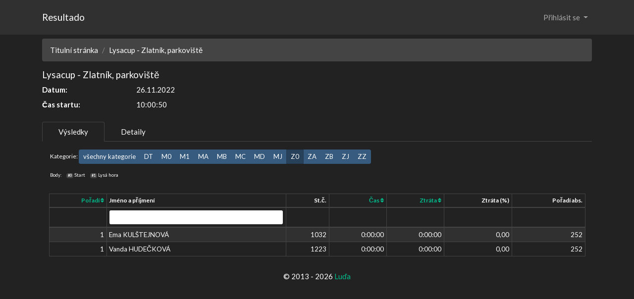

--- FILE ---
content_type: text/html; charset=utf-8
request_url: https://resultado.cz/race/results/172?trackid=180&catid=Z0
body_size: 3709
content:
<!DOCTYPE html>
<html>
<head>
    <meta charset="UTF-8">
    <meta name="description" content="">
    <meta name="viewport" content="width=device-width, initial-scale=1">
    <meta name="google-site-verification" content="6U7JAVvRD10vM4tHgvKFevDHqUh8Vh9RwrQl62IiJyg"/>

    <title>Resultado :: Výsledkový servis</title>

    <script src="https://code.jquery.com/jquery-3.6.0.min.js"
            integrity="sha256-/xUj+3OJU5yExlq6GSYGSHk7tPXikynS7ogEvDej/m4=" crossorigin="anonymous"></script>
    <script src="https://code.jquery.com/ui/1.12.1/jquery-ui.min.js"
            integrity="sha256-VazP97ZCwtekAsvgPBSUwPFKdrwD3unUfSGVYrahUqU=" crossorigin="anonymous"></script>
    <link rel="stylesheet" href="https://code.jquery.com/ui/1.12.1/themes/base/jquery-ui.css">
    <link rel="stylesheet" href="https://cdn.jsdelivr.net/npm/bootswatch@4.5.2/dist/darkly/bootstrap.min.css" integrity="sha384-nNK9n28pDUDDgIiIqZ/MiyO3F4/9vsMtReZK39klb/MtkZI3/LtjSjlmyVPS3KdN" crossorigin="anonymous">
<!--    <link rel="stylesheet" href="https://cdn.jsdelivr.net/npm/bootstrap@4.6.1/dist/css/bootstrap.min.css"
          integrity="sha384-zCbKRCUGaJDkqS1kPbPd7TveP5iyJE0EjAuZQTgFLD2ylzuqKfdKlfG/eSrtxUkn" crossorigin="anonymous"> -->
    <link rel="stylesheet"
          href="https://cdnjs.cloudflare.com/ajax/libs/bootstrap-icons/1.7.2/font/bootstrap-icons.min.css"
          integrity="sha512-1fPmaHba3v4A7PaUsComSM4TBsrrRGs+/fv0vrzafQ+Rw+siILTiJa0NtFfvGeyY5E182SDTaF5PqP+XOHgJag=="
          crossorigin="anonymous" referrerpolicy="no-referrer"/>
    <script src="https://cdn.jsdelivr.net/npm/bootstrap@4.6.1/dist/js/bootstrap.bundle.min.js"
            integrity="sha384-fQybjgWLrvvRgtW6bFlB7jaZrFsaBXjsOMm/tB9LTS58ONXgqbR9W8oWht/amnpF"
            crossorigin="anonymous"></script>
    <link rel="stylesheet" href="/www/css/datagrid.css">
    <script src="https://cdn.jsdelivr.net/npm/nette.ajax.js@2.3.0/nette.ajax.js"></script>
    <script src="https://use.fontawesome.com/e5bf5c5125.js"></script>
    <script src="https://cdn.jsdelivr.net/npm/ublaboo-datagrid@6.2.24/assets/datagrid.js"></script>
    <script src="https://cdn.jsdelivr.net/npm/nette-forms@3.0.4/src/assets/netteForms.min.js"></script>
    <!-- It is recommended to include this JS file with just a few bits. It refreshes URL on non ajax request -->
    <script src="https://cdn.jsdelivr.net/npm/ublaboo-datagrid@6.2.24/assets/datagrid-instant-url-refresh.js"></script>
    <!-- Use this little extension for ajax spinners -->
    <script src="https://cdn.jsdelivr.net/npm/ublaboo-datagrid@6.2.24/assets/datagrid-spinners.js"></script>
    <script src="https://use.fontawesome.com/e5bf5c5125.js"></script>

    <link rel="shortcut icon" href="/favicon.ico">
</head>

<body>
<nav class="navbar navbar-expand-lg navbar-dark bg-dark">
    <div class="container">
        <a href="/index.php" class="navbar-brand">Resultado</a>
        <button class="navbar-toggler" type="button" data-toggle="collapse" data-target="#navbarSupportedContent"
                aria-controls="navbarSupportedContent" aria-expanded="false" aria-label="Toggle navigation">
            <span class="navbar-toggler-icon"></span>
        </button>

        <div class="collapse navbar-collapse" id="navbarSupportedContent">
            <ul class="navbar-nav mr-auto">
            </ul>
            <ul class="nav navbar-nav justify-content-end ml-auto">
                <li class="nav-item dropdown">
                    <a class="nav-link dropdown-toggle" href="#" id="loginDropdown" role="button"
                       data-toggle="dropdown" aria-haspopup="true" aria-expanded="false">
                        Přihlásit se
                    </a>
                    <div class="dropdown-menu bg-dark text-white" aria-labelledby="loginDropdown">
                        <div class="container">
                            <div class="row">
                                <div class="col">
<form action="/race/results/172?trackid=180&amp;catid=Z0" method="post" id="frm-loginControl-loginForm">


<div class="form-group required">
	<label for="frm-loginControl-loginForm-username" class="required">Uživatel</label>

	<input type="text" name="username" class="form-control text" id="frm-loginControl-loginForm-username" required data-nette-rules='[{"op":":filled","msg":"This field is required."}]'>
</div>

<div class="form-group required">
	<label for="frm-loginControl-loginForm-password" class="required">Heslo</label>

	<input type="password" name="password" class="form-control text" id="frm-loginControl-loginForm-password" required data-nette-rules='[{"op":":filled","msg":"This field is required."}]'>
</div>

<div class="form-group">
	

	<div class="form-check"><label class="form-check-label" for="frm-loginControl-loginForm-remember"><input type="checkbox" name="remember" class="form-check-input" id="frm-loginControl-loginForm-remember">Zapamatuj si mě na tomto počítači</label></div>
</div>

<div class="form-group">
	

	<input type="submit" name="send" class="btn btn-primary button" value="Přihlásit">
</div>


<input type="hidden" name="_do" value="loginControl-loginForm-submit">
</form>
                                    <div class="dropdown-divider"></div>
                                    <a href="/admin/sign/forgotten-password" class="dropdown-item text-white" data-toggle="modal" data-target="#forgottenModal">Zapomenuté heslo</a>
                                </div>
                            </div>
                        </div>
                    </div>
                </li>
            </ul>
        </div>
    </div>
</nav><div class="container mb-3">

    <div class="row mt-2">
        <div class="col">
    <div>
    <nav aria-label="breadcrumb">
        <ol class="breadcrumb">
            <li class="breadcrumb-item"><a href="/index.php">Titulní stránka</a></li>
            <li class="breadcrumb-item">Lysacup - Zlatník, parkoviště</li>
        </ol>
    </nav>
    <h5>Lysacup - Zlatník, parkoviště</h5>
    <dl class="row">
        <dt class="col-sm-2">Datum:</dt>
        <dd class="col-sm-10">26.11.2022</dd>
            <dt class="col-sm-2">Čas startu:</dt>
            <dd class="col-sm-10">10:00:50</dd>
    </dl>
    <ul class="nav nav-tabs">
            <li class="nav-item">
                <a href="/race/results/172?trackid=180" class="nav-link active">Výsledky</a>
            </li>
            <li class="nav-item">
                <a href="/race/default/172?trackid=180" class="nav-link">Detaily</a>
            </li>
    </ul>
<div class="mx-3 mt-3 small">
<div class="mt-3">Kategorie:
    <div class="btn-group btn-group-sm">
        <a class="btn btn-primary" href="/race/results/172?trackid=180">všechny kategorie</a>
        <a class="btn btn-primary" href="/race/results/172?trackid=180&amp;catid=DT">DT</a>
        <a class="btn btn-primary" href="/race/results/172?trackid=180&amp;catid=M0">M0</a>
        <a class="btn btn-primary" href="/race/results/172?trackid=180&amp;catid=M1">M1</a>
        <a class="btn btn-primary" href="/race/results/172?trackid=180&amp;catid=MA">MA</a>
        <a class="btn btn-primary" href="/race/results/172?trackid=180&amp;catid=MB">MB</a>
        <a class="btn btn-primary" href="/race/results/172?trackid=180&amp;catid=MC">MC</a>
        <a class="btn btn-primary" href="/race/results/172?trackid=180&amp;catid=MD">MD</a>
        <a class="btn btn-primary" href="/race/results/172?trackid=180&amp;catid=MJ">MJ</a>
        <a class="btn btn-primary active" href="/race/results/172?trackid=180&amp;catid=Z0">Z0</a>
        <a class="btn btn-primary" href="/race/results/172?trackid=180&amp;catid=ZA">ZA</a>
        <a class="btn btn-primary" href="/race/results/172?trackid=180&amp;catid=ZB">ZB</a>
        <a class="btn btn-primary" href="/race/results/172?trackid=180&amp;catid=ZJ">ZJ</a>
        <a class="btn btn-primary" href="/race/results/172?trackid=180&amp;catid=ZZ">ZZ</a>
    </div>
</div>
<div class="mt-3">
    <ul class="list-inline small">
        <li class="list-inline-item">Body:</li>
        <li class="list-inline-item"><span class="badge badge-secondary">#0</span> Start</li>
        <li class="list-inline-item"><span class="badge badge-secondary">#1</span> Lysá hora</li>
    </ul>
</div>
</div>
<div style="font-size: 90%">
<div class="datagrid datagrid-resultsControl-results" data-refresh-state="/race/results/172?trackid=180&amp;catid=Z0&amp;do=resultsControl-results-refreshState">
	<div id="snippet-resultsControl-results-grid">
		<form action="/race/results/172?trackid=180&amp;catid=Z0" method="post" id="frm-resultsControl-results-filter" class="ajax">
			<table class="table table-hover table-striped table-bordered table-sm" id="snippet-resultsControl-results-table">
				<thead>
					<tr>
							<th class="text-right col-poscat">

										<a class="ajax" href="/race/results/172?resultsControl-results-sort%5Bposcat%5D=ASC&amp;trackid=180&amp;catid=Z0&amp;do=resultsControl-results-sort" id="datagrid-sort-poscat">
			Pořadí

												<i class="fa fa-sort"></i>
										</a>

								<div class="datagrid-column-header-additions">

										<a href="/race/results/172?resultsControl-results-key=poscat&amp;trackid=180&amp;catid=Z0&amp;do=resultsControl-results-resetColumnFilter" data-datagrid-reset-filter-by-column="poscat" class="hidden ajax" title="Reset filter">
											<i class="fa fa-remove"></i>
										</a>
								</div>
							</th>
							<th class="text-left col-name">

			Jméno a příjmení

								<div class="datagrid-column-header-additions">

										<a href="/race/results/172?resultsControl-results-key=name&amp;trackid=180&amp;catid=Z0&amp;do=resultsControl-results-resetColumnFilter" data-datagrid-reset-filter-by-column="name" class="hidden ajax" title="Reset filter">
											<i class="fa fa-remove"></i>
										</a>
								</div>
							</th>
							<th class="text-right col-numid">

			St.č.

								<div class="datagrid-column-header-additions">

										<a href="/race/results/172?resultsControl-results-key=numid&amp;trackid=180&amp;catid=Z0&amp;do=resultsControl-results-resetColumnFilter" data-datagrid-reset-filter-by-column="numid" class="hidden ajax" title="Reset filter">
											<i class="fa fa-remove"></i>
										</a>
								</div>
							</th>
							<th class="text-right col-totaltime">

										<a class="ajax" href="/race/results/172?resultsControl-results-sort%5Btotaltime%5D=ASC&amp;trackid=180&amp;catid=Z0&amp;do=resultsControl-results-sort" id="datagrid-sort-totaltime">
			Čas

												<i class="fa fa-sort"></i>
										</a>

								<div class="datagrid-column-header-additions">

										<a href="/race/results/172?resultsControl-results-key=totaltime&amp;trackid=180&amp;catid=Z0&amp;do=resultsControl-results-resetColumnFilter" data-datagrid-reset-filter-by-column="totaltime" class="hidden ajax" title="Reset filter">
											<i class="fa fa-remove"></i>
										</a>
								</div>
							</th>
							<th class="text-right col-diffcat">

										<a class="ajax" href="/race/results/172?resultsControl-results-sort%5Bdiffcat%5D=ASC&amp;trackid=180&amp;catid=Z0&amp;do=resultsControl-results-sort" id="datagrid-sort-diffcat">
			Ztráta

												<i class="fa fa-sort"></i>
										</a>

								<div class="datagrid-column-header-additions">

										<a href="/race/results/172?resultsControl-results-key=diffcat&amp;trackid=180&amp;catid=Z0&amp;do=resultsControl-results-resetColumnFilter" data-datagrid-reset-filter-by-column="diffcat" class="hidden ajax" title="Reset filter">
											<i class="fa fa-remove"></i>
										</a>
								</div>
							</th>
							<th class="text-right col-diffcatProc">

			Ztráta (%)

								<div class="datagrid-column-header-additions">

										<a href="/race/results/172?resultsControl-results-key=diffcatProc&amp;trackid=180&amp;catid=Z0&amp;do=resultsControl-results-resetColumnFilter" data-datagrid-reset-filter-by-column="diffcatProc" class="hidden ajax" title="Reset filter">
											<i class="fa fa-remove"></i>
										</a>
								</div>
							</th>
							<th class="text-right col-pos">

			Pořadí abs.

								<div class="datagrid-column-header-additions">

										<a href="/race/results/172?resultsControl-results-key=pos&amp;trackid=180&amp;catid=Z0&amp;do=resultsControl-results-resetColumnFilter" data-datagrid-reset-filter-by-column="pos" class="hidden ajax" title="Reset filter">
											<i class="fa fa-remove"></i>
										</a>
								</div>
							</th>
					</tr>
					<tr>
							<th class="text-right col-poscat">
							</th>
							<th class="text-left col-name">


	<input type="text" name="filter[name]" data-autosubmit class="form-control input-sm form-control-sm" id="frm-resultsControl-results-filter-filter-name">

							</th>
							<th class="text-right col-numid">
							</th>
							<th class="text-right col-totaltime">
							</th>
							<th class="text-right col-diffcat">
							</th>
							<th class="text-right col-diffcatProc">
							</th>
							<th class="text-right col-pos">
							</th>
					</tr>
				</thead>

				<tbody id="snippet-resultsControl-results-tbody" >



									<tr data-id="1032" id="snippet-resultsControl-results-item-1032">

											<td class="text-right col-poscat">

				1
											</td>

											<td class="text-left col-name">

				Ema KULŠTEJNOVÁ
											</td>

											<td class="text-right col-numid">

				1032
											</td>

											<td class="text-right col-totaltime">

				0:00:00
											</td>

											<td class="text-right col-diffcat">

				0:00:00
											</td>

											<td class="text-right col-diffcatProc">

				0,00
											</td>

											<td class="text-right col-pos">

				252
											</td>
									</tr>


									<tr data-id="1223" id="snippet-resultsControl-results-item-1223">

											<td class="text-right col-poscat">

				1
											</td>

											<td class="text-left col-name">

				Vanda HUDEČKOVÁ
											</td>

											<td class="text-right col-numid">

				1223
											</td>

											<td class="text-right col-totaltime">

				0:00:00
											</td>

											<td class="text-right col-diffcat">

				0:00:00
											</td>

											<td class="text-right col-diffcatProc">

				0,00
											</td>

											<td class="text-right col-pos">

				252
											</td>
									</tr>




				</tbody>
					<tfoot id="snippet-resultsControl-results-pagination">
					</tfoot>
			</table>
		<input type="hidden" name="_do" value="resultsControl-results-filter-submit"></form>

	</div>
</div>












</div>    </div>
        </div>
    </div>
</div>
<div class="container-fluid mb-3">
    <div style="text-align: center;">&copy; 2013 - 2026 <a href="mailto:ludek.bednarz@gmail.com">Luďa</a></div>
</div>
</body>

</html>


--- FILE ---
content_type: application/javascript; charset=utf-8
request_url: https://cdn.jsdelivr.net/npm/ublaboo-datagrid@6.2.24/assets/datagrid.js
body_size: 5698
content:
var dataGridRegisterExtension, dataGridRegisterAjaxCall, dataGridLoad, dataGridSubmitForm;

if (typeof naja !== "undefined") {
	dataGridRegisterExtension = function (name, extension) {
		var init = extension.init;
		var success = extension.success;
		var before = extension.before;
		var complete = extension.complete;
		var interaction = extension.interaction;


		var NewExtension = function NewExtension(naja, name) {
			this.name = name;

			if(init) {
				naja.addEventListener('init', function (params)  {
					init(params.defaultOptions);
				});
			}

			if(success) {
				naja.addEventListener('success', function (params)  {
					success(params.response, params.options);
				});
			}

			naja.addEventListener('interaction', function (params) {
				params.options.nette = {
					el: $(params.element)
				}
				if (interaction) {
					if (!interaction(params.options)){
						params.preventDefault();
					}
				}
			});

			if(before) {
				naja.addEventListener('before', function (params) {
					if (!before(params.xhr, params.options))
						params.preventDefault();
				});
			}

			if(complete) {
				naja.addEventListener('complete', function (params) {
					complete(params.xhr, params.options);
				});
			}

			return this;
		}

		naja.registerExtension(NewExtension, name);
	};


	dataGridRegisterAjaxCall = function (params) {
        var method = params.type || 'GET';
        var data = params.data || null;

		naja.makeRequest(method, params.url, data, {})
			.then(params.success)
			.catch(params.error);
	};

	dataGridLoad = function () {
		naja.load();
	};

	dataGridSubmitForm = function (form) {
		return naja.uiHandler.submitForm(form.get(0));
	};
} else if ($.nette) {
	dataGridRegisterExtension = function (name, extension) {
		$.nette.ext(name, extension);
	};
	dataGridRegisterAjaxCall = function (params) {
		$.nette.ajax(params);
	};
	dataGridLoad = function () {
		$.nette.load();
	};
	dataGridSubmitForm = function (form) {
		return form.submit();
	};
} else {
	throw new Error("Include Naja.js or nette.ajax for datagrids to work!")
}


var datagridFitlerMultiSelect, datagridGroupActionMultiSelect, datagridShiftGroupSelection, datagridSortable, datagridSortableTree, getEventDomPath,
	indexOf = [].indexOf || function(item) { for (var i = 0, l = this.length; i < l; i++) { if (i in this && this[i] === item) return i; } return -1; };

$(document).on('click', '[data-datagrid-confirm]:not(.ajax)', function(e) {
	if (!confirm($(e.target).closest('a').attr('data-datagrid-confirm'))) {
		e.stopPropagation();
		return e.preventDefault();
	}
});

if (typeof naja !== "undefined") {
	dataGridRegisterExtension('datagrid.confirm', {
		interaction: function(settings) {
			var confirm_message;
			if (settings.nette) {
				confirm_message = settings.nette.el.data('datagrid-confirm');
				if (confirm_message) {
					return confirm(confirm_message);
				}
			}
			return true;
		}
	});
} else {
	dataGridRegisterExtension('datagrid.confirm', {
		before: function(xhr, settings) {
			var confirm_message;
			if (settings.nette) {
				confirm_message = settings.nette.el.data('datagrid-confirm');
				if (confirm_message) {
					return confirm(confirm_message);
				}
			}
			return true;
		}
	});
}


$(document).on('change', 'select[data-autosubmit-per-page]', function() {
	var button;
	button = $(this).parent().find('input[type=submit]');
	if (button.length === 0) {
		button = $(this).parent().find('button[type=submit]');
	}
	return button.click();
}).on('change', 'select[data-autosubmit]', function() {
	return dataGridSubmitForm($(this).closest('form').first());
}).on('change', 'input[data-autosubmit][data-autosubmit-change]', function(e) {
	var $this, code;
	code = e.which || e.keyCode || 0;
	clearTimeout(window.datagrid_autosubmit_timer);
	$this = $(this);
	return window.datagrid_autosubmit_timer = setTimeout((function(_this) {
		return function() {
			return dataGridSubmitForm($this.closest('form').first());
		};
	})(this), 200);
}).on('keyup', 'input[data-autosubmit]', function(e) {
	var $this, code;
	code = e.which || e.keyCode || 0;
	if ((code !== 13) && ((code >= 9 && code <= 40) || (code >= 112 && code <= 123))) {
		return;
	}
	clearTimeout(window.datagrid_autosubmit_timer);
	$this = $(this);
	return window.datagrid_autosubmit_timer = setTimeout((function(_this) {
		return function() {
			return dataGridSubmitForm($this.closest('form').first());
		};
	})(this), 200);
}).on('keydown', '.datagrid-inline-edit input', function(e) {
	var code;
	code = e.which || e.keyCode || 0;
	if (code === 13) {
		e.stopPropagation();
		e.preventDefault();
		return $(this).closest('tr').find('.col-action-inline-edit [name="inline_edit[submit]"]').click();
	}
});

$(document).on('keydown', 'input[data-datagrid-manualsubmit]', function(e) {
	var code;
	code = e.which || e.keyCode || 0;
	if (code === 13) {
		e.stopPropagation();
		e.preventDefault();
		return dataGridSubmitForm($(this).closest('form').first());
	}
});

getEventDomPath = function(e) {
	var node, path;
	if (indexOf.call(e, path) >= 0) {
		return e.path;
	}
	path = [];
	node = e.target;
	while (node !== document.body) {
		if (node === null) {
			break;
		}
		path.push(node);
		node = node.parentNode;
	}
	return path;
};

datagridShiftGroupSelection = function() {
	var last_checkbox;
	last_checkbox = null;
	return document.addEventListener('click', function(e) {
		var checkboxes_rows, current_checkbox_row, el, event, i, ie, input, j, k, last_checkbox_row, last_checkbox_tbody, len, len1, len2, ref, ref1, results, row, rows;
		ref = getEventDomPath(e);
		for (i = 0, len = ref.length; i < len; i++) {
			el = ref[i];
			if ($(el).is('.col-checkbox') && last_checkbox && e.shiftKey) {
				current_checkbox_row = $(el).closest('tr');
				last_checkbox_row = last_checkbox.closest('tr');
				last_checkbox_tbody = last_checkbox_row.closest('tbody');
				checkboxes_rows = last_checkbox_tbody.find('tr').toArray();
				if (current_checkbox_row.index() > last_checkbox_row.index()) {
					rows = checkboxes_rows.slice(last_checkbox_row.index(), current_checkbox_row.index());
				} else if (current_checkbox_row.index() < last_checkbox_row.index()) {
					rows = checkboxes_rows.slice(current_checkbox_row.index() + 1, last_checkbox_row.index());
				}
				if (!rows) {
					return;
				}
				for (j = 0, len1 = rows.length; j < len1; j++) {
					row = rows[j];
					input = $(row).find('.col-checkbox input[type=checkbox]')[0];
					if (input) {
						input.checked = true;
						ie = window.navigator.userAgent.indexOf("MSIE ");
						if (ie) {
							event = document.createEvent('Event');
							event.initEvent('change', true, true);
						} else {
							event = new Event('change', {
								'bubbles': true
							});
						}
						input.dispatchEvent(event);
					}
				}
			}
		}
		ref1 = getEventDomPath(e);
		results = [];
		for (k = 0, len2 = ref1.length; k < len2; k++) {
			el = ref1[k];
			if ($(el).is('.col-checkbox')) {
				results.push(last_checkbox = $(el));
			} else {
				results.push(void 0);
			}
		}
		return results;
	});
};

datagridShiftGroupSelection();

document.addEventListener('change', function(e) {
	var buttons, checked_inputs, counter, event, grid, i, ie, input, inputs, len, results, select, total;
	grid = e.target.getAttribute('data-check');
	if (grid) {
		checked_inputs = document.querySelectorAll('input[data-check-all-' + grid + ']:checked');
		select = document.querySelector('.datagrid-' + grid + ' select[name="group_action[group_action]"]');
		buttons = document.querySelectorAll('.datagrid-' + grid + ' input[type="submit"]');
		counter = document.querySelector('.datagrid-' + grid + ' .datagrid-selected-rows-count');

		if (checked_inputs.length) {
			if (buttons) {
				buttons.forEach(function (button) {
					button.disabled = false;
				});
			}
			if (select) {
				select.disabled = false;
			}
			total = document.querySelectorAll('input[data-check-all-' + grid + ']').length;
			if (counter) {
				counter.innerHTML = checked_inputs.length + '/' + total;
			}
		} else {
			if (buttons) {
				buttons.forEach(function (button) {
					button.disabled = true;
				});
			}
			if (select) {
				select.disabled = true;
				select.value = "";
			}
			if (counter) {
				counter.innerHTML = "";
			}
		}
		ie = window.navigator.userAgent.indexOf("MSIE ");
		if (ie) {
			event = document.createEvent('Event');
			event.initEvent('change', true, true);
		} else {
			event = new Event('change', {
				'bubbles': true
			});
		}
		if (select) {
			select.dispatchEvent(event);
		}
	}
	grid = e.target.getAttribute('data-check-all');
	if (grid) {
		inputs = document.querySelectorAll('input[type=checkbox][data-check-all-' + grid + ']');
		results = [];
		for (i = 0, len = inputs.length; i < len; i++) {
			input = inputs[i];
			input.checked = e.target.checked;
			ie = window.navigator.userAgent.indexOf("MSIE ");
			if (ie) {
				event = document.createEvent('Event');
				event.initEvent('change', true, true);
			} else {
				event = new Event('change', {
					'bubbles': true
				});
			}
			results.push(input.dispatchEvent(event));
		}
		return results;
	}
});


window.datagridSerializeUrl = function(obj, prefix) {
var str = [];
for(var p in obj) {
	if (obj.hasOwnProperty(p)) {
		var k = prefix ? prefix + "[" + p + "]" : p, v = obj[p];
		if (v !== null && v !== "") {
			if (typeof v == "object") {
				var r = window.datagridSerializeUrl(v, k);
					if (r) {
						str.push(r);
					}
			} else {
				str.push(encodeURIComponent(k) + "=" + encodeURIComponent(v));
			}
		}
	}
}
return str.join("&");
}
;

datagridSortable = function() {
	if (typeof $.fn.sortable === 'undefined') {
		return;
	}
	return $('.datagrid [data-sortable]').sortable({
		handle: '.handle-sort',
		items: 'tr',
		axis: 'y',
		update: function(event, ui) {
			var component_prefix, data, item_id, next_id, prev_id, row, url;
			row = ui.item.closest('tr[data-id]');
			item_id = row.data('id');
			prev_id = null;
			next_id = null;
			if (row.prev().length) {
				prev_id = row.prev().data('id');
			}
			if (row.next().length) {
				next_id = row.next().data('id');
			}
			url = $(this).data('sortable-url');
			data = {};
			component_prefix = row.closest('.datagrid').find('tbody').attr('data-sortable-parent-path');
			data[(component_prefix + '-item_id').replace(/^-/, '')] = item_id;
			if (prev_id !== null) {
				data[(component_prefix + '-prev_id').replace(/^-/, '')] = prev_id;
			}
			if (next_id !== null) {
				data[(component_prefix + '-next_id').replace(/^-/, '')] = next_id;
			}
			return dataGridRegisterAjaxCall({
				type: 'GET',
				url: url,
				data: data,
				error: function(jqXHR, textStatus, errorThrown) {
					return alert(jqXHR.statusText);
				}
			});
		},
		helper: function(e, ui) {
			ui.children().each(function() {
				return $(this).width($(this).width());
			});
			return ui;
		}
	});
};

$(function() {
	return datagridSortable();
});

if (typeof datagridSortableTree === 'undefined') {
	datagridSortableTree = function() {
		if (typeof $('.datagrid-tree-item-children').sortable === 'undefined') {
			return;
		}
		return $('.datagrid-tree-item-children').sortable({
			handle: '.handle-sort',
			items: '.datagrid-tree-item:not(.datagrid-tree-header)',
			toleranceElement: '> .datagrid-tree-item-content',
			connectWith: '.datagrid-tree-item-children',
			update: function(event, ui) {
				var component_prefix, data, item_id, next_id, parent, parent_id, prev_id, row, url;
				$('.toggle-tree-to-delete').remove();
				row = ui.item.closest('.datagrid-tree-item[data-id]');
				item_id = row.data('id');
				prev_id = null;
				next_id = null;
				parent_id = null;
				if (row.prev().length) {
					prev_id = row.prev().data('id');
				}
				if (row.next().length) {
					next_id = row.next().data('id');
				}
				parent = row.parent().closest('.datagrid-tree-item');
				if (parent.length) {
					parent.find('.datagrid-tree-item-children').first().css({
						display: 'block'
					});
					parent.addClass('has-children');
					parent_id = parent.data('id');
				}
				url = $(this).data('sortable-url');
				if (!url) {
					return;
				}
				parent.find('[data-toggle-tree]').first().removeClass('hidden');
				component_prefix = row.closest('.datagrid-tree').attr('data-sortable-parent-path');
				data = {};
				data[(component_prefix + '-item_id').replace(/^-/, '')] = item_id;
				if (prev_id !== null) {
					data[(component_prefix + '-prev_id').replace(/^-/, '')] = prev_id;
				}
				if (next_id !== null) {
					data[(component_prefix + '-next_id').replace(/^-/, '')] = next_id;
				}
				data[(component_prefix + '-parent_id').replace(/^-/, '')] = parent_id;
				return dataGridRegisterAjaxCall({
					type: 'GET',
					url: url,
					data: data,
					error: function(jqXHR, textStatus, errorThrown) {
						if (errorThrown !== 'abort') {
							return alert(jqXHR.statusText);
						}
					}
				});
			},
			stop: function(event, ui) {
				return $('.toggle-tree-to-delete').removeClass('toggle-tree-to-delete');
			},
			start: function(event, ui) {
				var parent;
				parent = ui.item.parent().closest('.datagrid-tree-item');
				if (parent.length) {
					if (parent.find('.datagrid-tree-item').length === 2) {
						return parent.find('[data-toggle-tree]').addClass('toggle-tree-to-delete');
					}
				}
			}
		});
	};
}

$(function() {
	return datagridSortableTree();
});

dataGridRegisterExtension('datagrid.happy', {
	success: function() {
		var c, checked_rows, class_selector, classes, event, grid, grids, i, ie, input, j, len, len1, results;
		if (window.happy) {
			window.happy.reset();
		}
		grids = $('.datagrid');
		results = [];
		for (i = 0, len = grids.length; i < len; i++) {
			grid = grids[i];
			classes = grid.classList;
			class_selector = '';
			for (j = 0, len1 = classes.length; j < len1; j++) {
				c = classes[j];
				class_selector = class_selector + '.' + c;
			}
			checked_rows = document.querySelectorAll(class_selector + ' ' + 'input[data-check]:checked');
			if (checked_rows.length === 1 && checked_rows[0].getAttribute('name') === 'toggle-all') {
				input = document.querySelector(class_selector + ' input[name=toggle-all]');
				if (input) {
					input.checked = false;
					ie = window.navigator.userAgent.indexOf("MSIE ");
					if (ie) {
						event = document.createEvent('Event');
						event.initEvent('change', true, true);
					} else {
						event = new Event('change', {
							'bubbles': true
						});
					}
					results.push(input.dispatchEvent(event));
				} else {
					results.push(void 0);
				}
			} else {
				results.push(void 0);
			}
		}
		return results;
	}
});

dataGridRegisterExtension('datagrid.sortable', {
	success: function() {
		return datagridSortable();
	}
});

dataGridRegisterExtension('datagrid.forms', {
	success: function() {
		return $('.datagrid').find('form').each(function() {
			return window.Nette.initForm(this);
		});
	}
});

dataGridRegisterExtension('datagrid.url', {
	success: function(payload) {
		var host, path, query, url;
		if (payload._datagrid_url) {
			if (window.history.replaceState) {
				host = window.location.protocol + "//" + window.location.host;
				path = window.location.pathname;
				query = window.datagridSerializeUrl(payload.state).replace(/&+$/gm, '');
				if (query) {
					url = host + path + "?" + query.replace(/\&*$/, '');
				} else {
					url = host + path;
				}
				url += window.location.hash;
				if (window.location.href !== url) {
					return window.history.replaceState({
						path: url
					}, '', url);
				}
			}
		}
	}
});

dataGridRegisterExtension('datagrid.sort', {
	success: function(payload) {
		var href, key, ref, results;
		if (payload._datagrid_sort) {
			ref = payload._datagrid_sort;
			results = [];
			for (key in ref) {
				href = ref[key];
				results.push($('#datagrid-sort-' + key).attr('href', href));
			}
			return results;
		}
	}
});

dataGridRegisterExtension('datargid.item_detail', {
	before: function(xhr, settings) {
		var id, row_detail, grid_fullname;
		if (settings.nette && settings.nette.el.attr('data-toggle-detail')) {
			id = settings.nette.el.attr('data-toggle-detail');
			grid_fullname = settings.nette.el.attr('data-toggle-detail-grid-fullname');
			row_detail = $('.item-detail-' + grid_fullname + '-id-' + id);
			if (row_detail.hasClass('loaded')) {
				if (!row_detail.find('.item-detail-content').length) {
					row_detail.removeClass('toggled');
					return true;
				}
				if (row_detail.hasClass('toggled')) {
					row_detail.find('.item-detail-content').slideToggle('fast', (function(_this) {
						return function() {
							return row_detail.toggleClass('toggled');
						};
					})(this));
				} else {
					row_detail.toggleClass('toggled');
					row_detail.find('.item-detail-content').slideToggle('fast');
				}
				return false;
			} else {
				return row_detail.addClass('loaded');
			}
		}
		return true;
	},
	success: function(payload) {
		var id, row_detail, grid_fullname;
		if (payload._datagrid_toggle_detail && payload._datagrid_name) {
			id = payload._datagrid_toggle_detail;
			grid_fullname = payload._datagrid_name;
			row_detail = $('.item-detail-' + grid_fullname + '-id-' + id);
			row_detail.toggleClass('toggled');
			return row_detail.find('.item-detail-content').slideToggle('fast');
		}
	}
});

dataGridRegisterExtension('datagrid.tree', {
	before: function(xhr, settings) {
		var children_block;
		if (settings.nette && settings.nette.el.attr('data-toggle-tree')) {
			settings.nette.el.toggleClass('toggle-rotate');
			children_block = settings.nette.el.closest('.datagrid-tree-item').find('.datagrid-tree-item-children').first();
			if (children_block.hasClass('loaded')) {
				children_block.slideToggle('fast');
				return false;
			}
		}
		return true;
	},
	success: function(payload) {
		var children_block, content, id, name, ref, snippet, template;
		if (payload._datagrid_tree) {
			id = payload._datagrid_tree;
			children_block = $('.datagrid-tree-item[data-id="' + id + '"]').find('.datagrid-tree-item-children').first();
			children_block.addClass('loaded');
			ref = payload.snippets;
			for (name in ref) {
				snippet = ref[name];
				content = $(snippet);
				template = $('<div class="datagrid-tree-item" id="' + name + '">');
				template.attr('data-id', content.attr('data-id'));
				template.append(content);
				if (content.data('has-children')) {
					template.addClass('has-children');
				}
				children_block.append(template);
			}
			children_block.addClass('loaded');
			children_block.slideToggle('fast');
			dataGridLoad();
		}
		return datagridSortableTree();
	}
});

$(document).on('click', '[data-datagrid-editable-url]', function(event) {
	var attr_name, attr_value, attrs, cell, cellValue, cell_height, cell_lines, cell_padding, input, line_height, submit, valueToEdit;
	cell = $(this);
	if (event.target.tagName.toLowerCase() === 'a') {
		return;
	}
	if (cell.hasClass('datagrid-inline-edit')) {
		return;
	}
	if (!cell.hasClass('editing')) {
		cell.addClass('editing');
		cellValue = cell.html().trim().replace('<br>', '\n');
		if (cell.attr('data-datagrid-editable-value')) {
			valueToEdit = cell.data('datagrid-editable-value');
		} else {
			valueToEdit = cellValue;
		}
		cell.data('originalValue', cellValue);
		cell.data('valueToEdit', valueToEdit);
		if (cell.data('datagrid-editable-type') === 'textarea') {
			input = $('<textarea>' + valueToEdit + '</textarea>');
			cell_padding = parseInt(cell.css('padding').replace(/[^-\d\.]/g, ''), 10);
			cell_height = cell.outerHeight();
			line_height = Math.round(parseFloat(cell.css('line-height')));
			cell_lines = (cell_height - (2 * cell_padding)) / line_height;
			input.attr('rows', Math.round(cell_lines));
		} else if (cell.data('datagrid-editable-type') === 'select') {
			input = $(cell.data('datagrid-editable-element'));
			input.find('option').each(function() {
				if ($(this).val() === valueToEdit) {
					return input.find("option[value='" + valueToEdit + "']").prop('selected', true);
				}
			});
		} else {
			input = $('<input type="' + cell.data('datagrid-editable-type') + '">');
			input.val(valueToEdit);
		}
		attrs = cell.data('datagrid-editable-attrs');
		for (attr_name in attrs) {
			attr_value = attrs[attr_name];
			input.attr(attr_name, attr_value);
		}
		cell.removeClass('edited');
		cell.html(input);
		submit = function(cell, el) {
			var value;
			value = el.val();
			if (value !== cell.data('valueToEdit')) {
				dataGridRegisterAjaxCall({
					url: cell.data('datagrid-editable-url'),
					data: {
						value: value
					},
					type: 'POST',
					success: function(payload) {
						if (cell.data('datagrid-editable-type') === 'select') {
							cell.html(input.find("option[value='" + value + "']").html());
						} else {
							if (payload._datagrid_editable_new_value) {
								value = payload._datagrid_editable_new_value;
							}
							cell.html(value);
						}
						return cell.addClass('edited');
					},
					error: function() {
						cell.html(cell.data('originalValue'));
						return cell.addClass('edited-error');
					}
				});
			} else {
				cell.html(cell.data('originalValue'));
			}
			return setTimeout(function() {
				return cell.removeClass('editing');
			}, 1200);
		};
		cell.find('input,textarea,select').focus().on('blur', function() {
			return submit(cell, $(this));
		}).on('keydown', function(e) {
			if (cell.data('datagrid-editable-type') !== 'textarea') {
				if (e.which === 13) {
					e.stopPropagation();
					e.preventDefault();
					return submit(cell, $(this));
				}
			}
			if (e.which === 27) {
				e.stopPropagation();
				e.preventDefault();
				cell.removeClass('editing');
				return cell.html(cell.data('originalValue'));
			}
		});
		return cell.find('select').on('change', function() {
			return submit(cell, $(this));
		});
	}
});

dataGridRegisterExtension('datagrid.after_inline_edit', {
	success: function(payload) {
		var grid = $('.datagrid-' + payload._datagrid_name);

		if (payload._datagrid_inline_edited) {
			grid.find('tr[data-id=' + payload._datagrid_inline_edited + '] > td').addClass('edited');
			return grid.find('.datagrid-inline-edit-trigger').removeClass('hidden');
		} else if (payload._datagrid_inline_edit_cancel) {
			return grid.find('.datagrid-inline-edit-trigger').removeClass('hidden');
		}
	}
});

$(document).on('mouseup', '[data-datagrid-cancel-inline-add]', function(e) {
	var code = e.which || e.keyCode || 0;
	if (code === 1) {
		e.stopPropagation();
		e.preventDefault();
		return $('.datagrid-row-inline-add').addClass('datagrid-row-inline-add-hidden');
	}
});

dataGridRegisterExtension('datagrid-toggle-inline-add', {
	success: function(payload) {
		var grid = $('.datagrid-' + payload._datagrid_name);

		if (payload._datagrid_inline_adding) {
			var row = grid.find('.datagrid-row-inline-add');

			if (row.hasClass('datagrid-row-inline-add-hidden')) {
				row.removeClass('datagrid-row-inline-add-hidden');
			}

			row.find('input:not([readonly]),textarea:not([readonly])').first().focus();
		}
	}
});

datagridFitlerMultiSelect = function() {
	var select = $('.selectpicker').first();

	if ($.fn.selectpicker) {
		return $.fn.selectpicker.defaults = {
			countSelectedText: select.data('i18n-selected'),
			iconBase: '',
			tickIcon: select.data('selected-icon-check')
		};
	}
};

$(function() {
	return datagridFitlerMultiSelect();
});

datagridGroupActionMultiSelect = function() {
	var selects;

	if (!$.fn.selectpicker) {
		return;
	}

	selects = $('[data-datagrid-multiselect-id]');

	return selects.each(function() {
		var id;
		if ($(this).hasClass('selectpicker')) {
			$(this).removeAttr('id');
			id = $(this).data('datagrid-multiselect-id');
			$(this).on('loaded.bs.select', function(e) {
				$(this).parent().attr('style', 'display:none;');
				return $(this).parent().find('.hidden').removeClass('hidden').addClass('btn-default btn-secondary');
			});
			return $(this).on('rendered.bs.select', function(e) {
				return $(this).parent().attr('id', id);
			});
		}
	});
};

$(function() {
	return datagridGroupActionMultiSelect();
});

dataGridRegisterExtension('datagrid.fitlerMultiSelect', {
	success: function() {
		datagridFitlerMultiSelect();
		if ($.fn.selectpicker) {
			return $('.selectpicker').selectpicker({
				iconBase: 'fa'
			});
		}
	}
});

dataGridRegisterExtension('datagrid.groupActionMultiSelect', {
	success: function() {
		return datagridGroupActionMultiSelect();
	}
});

dataGridRegisterExtension('datagrid.inline-editing', {
	success: function(payload) {
		var grid;
		if (payload._datagrid_inline_editing) {
			grid = $('.datagrid-' + payload._datagrid_name);
			return grid.find('.datagrid-inline-edit-trigger').addClass('hidden');
		}
	}
});

dataGridRegisterExtension('datagrid.redraw-item', {
	success: function(payload) {
		var row;
		if (payload._datagrid_redraw_item_class) {
			row = $('tr[data-id=' + payload._datagrid_redraw_item_id + ']');
			return row.attr('class', payload._datagrid_redraw_item_class);
		}
	}
});

dataGridRegisterExtension('datagrid.reset-filter-by-column', {
	success: function(payload) {
		var grid, href, i, key, len, ref;
		if (!payload._datagrid_name) {
			return;
		}
		grid = $('.datagrid-' + payload._datagrid_name);
		grid.find('[data-datagrid-reset-filter-by-column]').addClass('hidden');
		if (payload.non_empty_filters && payload.non_empty_filters.length) {
			ref = payload.non_empty_filters;
			for (i = 0, len = ref.length; i < len; i++) {
				key = ref[i];
				grid.find('[data-datagrid-reset-filter-by-column=' + key + ']').removeClass('hidden');
			}
			href = grid.find('.reset-filter').attr('href');
			return grid.find('[data-datagrid-reset-filter-by-column]').each(function() {
				var new_href;
				key = $(this).attr('data-datagrid-reset-filter-by-column');
				new_href = href.replace('do=' + payload._datagrid_name + '-resetFilter', 'do=' + payload._datagrid_name + '-resetColumnFilter');
				new_href += '&' + payload._datagrid_name + '-key=' + key;
				return $(this).attr('href', new_href);
			});
		}
	}
});


--- FILE ---
content_type: application/javascript; charset=utf-8
request_url: https://cdn.jsdelivr.net/npm/ublaboo-datagrid@6.2.24/assets/datagrid-spinners.js
body_size: 411
content:
var dataGridRegisterExtension;

if (typeof naja !== "undefined") {
	dataGridRegisterExtension = function (name, extension) {
		var init = extension.init;
		var success = extension.success;
		var before = extension.before;
		var complete = extension.complete;


		var NewExtension = function NewExtension(naja, name) {
			this.name = name;

			if(init) {
				naja.addEventListener('init', function (params)  {
					init(params.defaultOptions);
				});
			}

			if(success) {
				naja.addEventListener('success', function (params)  {
					success(params.response, params.options);
				});
			}

			if(before) {
				naja.addEventListener('before', function (params) {
					before(params.xhr, params.options);
				});
			}

			if(complete) {
				naja.addEventListener('complete', function (params) {
					complete(params.xhr, params.options);
				});
			}
		
			return this;
		}

		naja.registerExtension(NewExtension, name);
	};
} else if ($.nette) {
		dataGridRegisterExtension = function (name, extension) {
			$.nette.ext(name, extension);
		};
}

dataGridRegisterExtension('ublaboo-spinners', {
	before: function(xhr, settings) {
		var el, id, row_detail, spinner_template, grid_fullname;
		if (settings.nette) {
			el = settings.nette.el;
			spinner_template = $('<div class="ublaboo-spinner ublaboo-spinner-small"><i></i><i></i><i></i><i></i></div>');
			if (el.is('.datagrid [name="group_action[submit]"]')) {
				return el.after(spinner_template);
			} else if (el.is('.datagrid a') && el.data('toggle-detail')) {
				id = settings.nette.el.attr('data-toggle-detail');
				grid_fullname = settings.nette.el.attr('data-toggle-detail-grid-fullname');
				row_detail = $('.item-detail-' + grid_fullname + '-id-' + id);
				if (!row_detail.hasClass('loaded')) {
					return el.addClass('ublaboo-spinner-icon');
				}
			} else if (el.is('.datagrid .col-pagination a')) {
				return el.closest('.row-grid-bottom').find('.col-per-page').prepend(spinner_template);
			} else if (el.is('.datagrid .datagrid-per-page-submit')) {
				return el.closest('.row-grid-bottom').find('.col-per-page').prepend(spinner_template);
			} else if (el.is('.datagrid .reset-filter')) {
				return el.closest('.row-grid-bottom').find('.col-per-page').prepend(spinner_template);
			}
		}
	},
	complete: function() {
		$('.ublaboo-spinner').remove();
		return $('.ublaboo-spinner-icon').removeClass('ublaboo-spinner-icon');
	}
});
